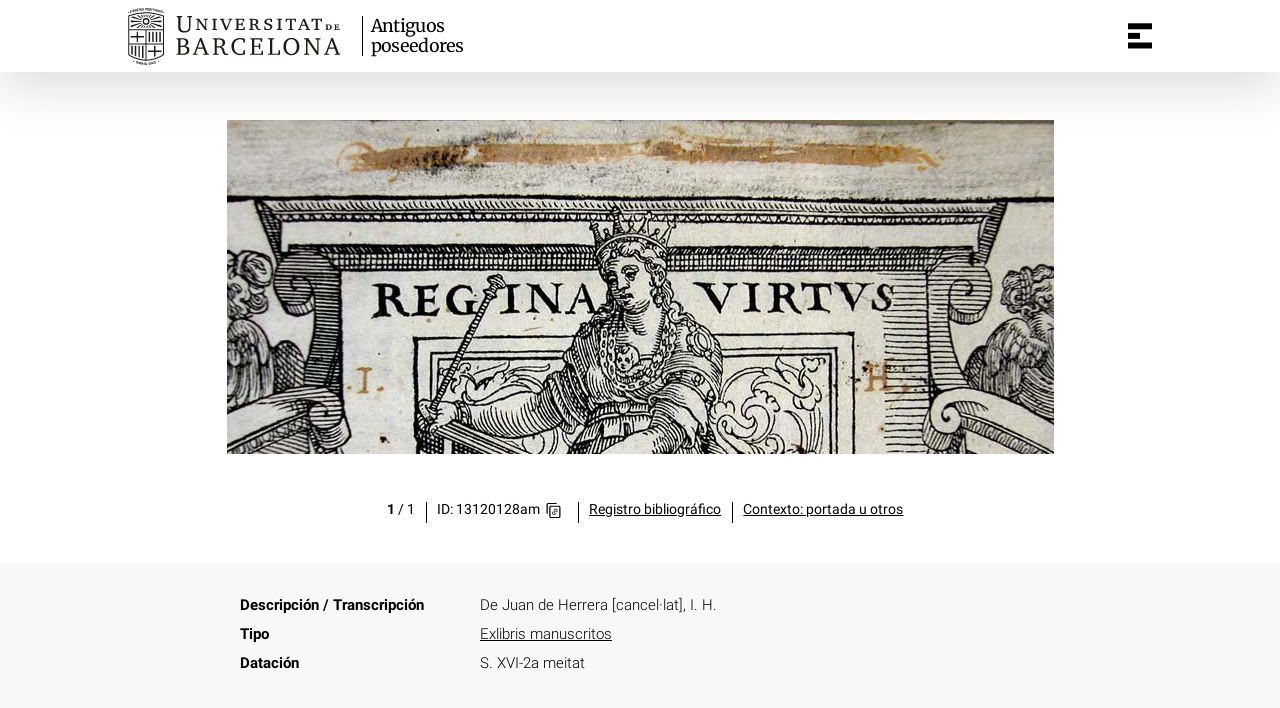

--- FILE ---
content_type: text/html; charset=utf-8
request_url: https://marques.crai.ub.edu/es/poseedor/herrera-juan-de-15301597
body_size: 16258
content:
<!DOCTYPE html>
<html lang="es" xml:lang="es">
<head>
    <title data-title="Herrera, Juan de, 1530-1597">Herrera, Juan de, 1530-1597</title>
    <meta name="description" content="" />
    <meta name="robots" content="index,follow" />
    <meta name="viewport" content="width=device-width, initial-scale=1, maximum-scale=1" />
    <meta property="og:title" content="Herrera, Juan de, 1530-1597" />
    <meta property="og:description" content="" />
    <meta property="og:image" content="https://de8df1fz9s5cp.cloudfront.net/public/DigitalAsset/13120128am/1337635034576df6355ac747431a0a60/full/original/0/default.jpg" />
    <meta property="og:url" content="https://marques.crai.ub.edu/es/poseedor/herrera-juan-de-15301597" />
    <meta property="og:site_name" content="Marcas de antiguos poseedores" />
    <meta property="twitter:image" content="https://de8df1fz9s5cp.cloudfront.net/public/DigitalAsset/13120128am/1337635034576df6355ac747431a0a60/full/original/0/default.jpg"> 
    <meta property="twitter:card" content="summary_large_image">
    <meta property="og:locale:alternate" content="ca" />
    <link rel="alternate" hreflang="ca" href="https://marques.crai.ub.edu/ca/posseidor/herrera-juan-de-15301597" />
    <meta property="og:locale:" content="es" />
    <link rel="alternate" hreflang="es" href="https://marques.crai.ub.edu/es/poseedor/herrera-juan-de-15301597" />
    <meta property="og:locale:alternate" content="en" />
    <link rel="alternate" hreflang="en" href="https://marques.crai.ub.edu/en/owner/herrera-juan-de-15301597" />
    <link rel="shortcut icon" href="https://www.ub.edu/favicon.ico" type="image/vnd.microsoft.icon" />
    <link rel="canonical" href="https://marques.crai.ub.edu/es/poseedor/herrera-juan-de-15301597" />
    <link rel="stylesheet" type="text/css" href="/css/styles-v4.27.css" />
    <link rel="stylesheet" type="text/css" href="/css/swiper-bundle.min-v4.27.css" />
    <script async src="https://www.googletagmanager.com/gtag/js?id=G-4KWSKD96CS"></script>
    <script>
    window.dataLayer = window.dataLayer || [];
    function gtag(){dataLayer.push(arguments);}
    gtag('js', new Date());
    gtag('config', 'G-4KWSKD96CS');
    </script>
</head>
<body class="posseidor-detail is-production" data-source-type="posseidor">
  <!--googleoff: index-->
  <div id="loading"></div>
  <div id="no-js"><div class="center">
    Su navegador actual no es compatible con la nueva experiencia de este sitio. Actualice a una versión más reciente.
</div></div>
  <!--googleon: index-->
    <header>
    	 <div class="center">
    		<div class="header__logo">
    			 <a href="/es/poseedores"><img src="/img/UB-negre.svg"></a>
    		 </div>
    		 <div class="header__title">
    			<a href="/es/poseedores">
    				<p class="h1">Antiguos poseedores</p>
    			</a>
    		</div>
    		<nav>
    		    <div id="menu">
    		        <div class="menu-button" tabindex="0" onkeypress="handleEnter(event)" title="Abrir menú" data-title-open="Abrir menú" data-title-close="Cerrar menú">
    		            <span></span>
    		        </div>
    		        <div class="menu-content">
    		            <ul class="menu-intro">
    		                <li><a tabindex="-1" href="/es/impresores">Marcas de impresores</a>
    		                    <ul>
    		                        <li><a tabindex="-1"  href="/es/impresores/marcas">Navegar por marcas</a></li>
    		                        <li><a tabindex="-1" href="/es/impresores/lista">Navegar por impresores</a></li>
    		                        <li><a tabindex="-1" href="/es/impresores/mapa">Navegar por mapa</a></li>
    		                        <li><a tabindex="-1" href="/es/impresores/bibliografia">Fuentes/Bibliografía</a></li>
    		                        <li><a tabindex="-1" href="/es/impresores/presentacion">Presentación</a></li>
    		                    </ul>
    		                </li>
    		                <li><a tabindex="-1" href="/es/poseedores">Antiguos poseedores</a>
    		                    <ul>
    		                        <li><a tabindex="-1"  href="/es/poseedores/marcas">Navegar por marcas</a></li>
    		                        <li><a tabindex="-1" href="/es/poseedores/lista">Navegar por poseedores</a></li>
    		                        <li><a tabindex="-1" href="/es/poseedores/mapa">Navegar por mapa</a></li>
    		                        <li><a tabindex="-1" href="/es/poseedores/bibliografia">Fuentes/Bibliografía</a></li>
    		                         <li><a tabindex="-1" href="/es/poseedores/presentacion">Presentación</a></li>
    		                    </ul>
    		                </li>
    		                <li><a tabindex="-1" href="https://crai.ub.edu/es/conoce-el-crai" target="_blank">Conoce el CRAI</a></li>
    		                <li><a tabindex="-1" href="https://crai.ub.edu/es/conoce-el-crai/bibliotecas/biblioteca-reserva" target="_blank">CRAI Biblioteca de Fondo Antiguo</a></li>
    		                <ul class="social-profiles">
    		                    <li class="facebook"><a tabindex="-1" title="Facebook" href="https://www.facebook.com/CRAIBibliotecadeFonsAntic" target="_blank"><span>Facebook</span></a></li>
    		                    <li class="wordpress"><a tabindex="-1" title="Wordpress" href="https://blocbibreserva.ub.edu" target="_blank"><span>Wordpress</span><</a></li>
    		                    <li class="instagram"><a tabindex="-1" title="Instagram" href="https://www.instagram.com/craifonsantic/" target="_blank"><span>Instagram</span></a></li>
    		                    <li class="youtube"><a tabindex="-1" title="Youtube" href="https://www.youtube.com/channel/UClOXIFx_pfuowOtBdOekmDw" target="_blank"><span>Youtube</span></a></li>
    		                </ul>
    		            </ul>
    		            <ul class="menu-bottom menu-langs">
    		                    <li data-lang="ca"><a tabindex="-1" href="https://marques.crai.ub.edu/ca/posseidor/herrera-juan-de-15301597">Català</a></li>
    		                    <li data-lang="es"><a tabindex="-1" class="active">Español</a></li>
    		                    <li data-lang="en"><a tabindex="-1" href="https://marques.crai.ub.edu/en/owner/herrera-juan-de-15301597">English</a></li>
    		            </ul>
    		        </div>
    		    </div>
    		</nav>	 </div>
     </header>  <div id="container">
  <div id="content">
    <div class="mark-detail-container">

<div class="marks-list">

		<div id="marks-list__mark-slider-0" class="marks-list__mark active" data-id="0">
			<div class="marks-list__mark__representations-list only-one-item contains-context-imagexx">
				<div class="marks-list__mark__representations-list__previous button-scroll only-one-item"></div>
				<div class="marks-list__mark__representations-list-wrapper">
				<div class="representations-list__representation active">
					<div class="representations-list__representation__image">
						<p class="value loading"><img class="allow-fullscreen" src="https://de8df1fz9s5cp.cloudfront.net/public/DigitalAsset/13120128am/1337635034576df6355ac747431a0a60/full/original/0/default.jpg" onload="this.parentNode.classList.remove('loading')" onerror="this.parentNode.classList.remove('loading')"/></p>
					</div>
					<div class="representations-list__representation__data">
						<ul>
							<li class="index"><p class="value"><span>1</span> / <span>1</span></p></li>
							
                            <li class="identifier"><p><span class="swiper-no-swiping">ID: 13120128am</span>

                            <button class="swiper-no-swiping copy-btn tooltip"
                                    onclick="copyToClipboard(this, 'https://marques.crai.ub.edu/id/img/13120128am')"
                                    onmouseover="tooltipOut(this)"
                                    data-tootltip="Enlace permanente de la imagen: https://marques.crai.ub.edu/id/img/13120128am" data-tootltip-copied="¡Enlace permanente copiado al portapapeles!">
														<span class="tooltiptext"></span>
                            <img width="15" height="15" src="/img/copy-hyperlink-link-icon.svg" alt="Permalink"></button>


                            </p></li>
							<li class="locator"><p><span></span><span><a href="https://cercabib.ub.edu/discovery/search?query&#x3D;lds10,contains,i23341907*&amp;vid&#x3D;34CSUC_UB:FA" target="_blank">Registro bibliográfico</a></span></p></li>
							<li class="context"><span></span><a href="https://de8df1fz9s5cp.cloudfront.net/public/DigitalAsset/13120128ap/afefd7f4b24db32acc3131883f637169/full/original/0/default.jpg" target="_blank">Contexto: portada u otros</a></li>
						</ul>
					</div>
				</div>
				</div>
				<div class="marks-list__mark__representations-list__next button-scroll only-one-item"></div>
				<div class="representations-list__representationcontext">
					<p class="representations-list__representationcontext__close-fullscreen" tabindex="0" title="Cerrar" onkeypress="handleEnter(event)">Cerrar</p>
					<img class="allow-fullscreen" src="https://de8df1fz9s5cp.cloudfront.net/public/DigitalAsset/13120128ap/afefd7f4b24db32acc3131883f637169/full/original/0/default.jpg"/>
				</div>
			</div>
			<div class="marks-list__mark__description">
				<ul>
					<li><p class="title">Descripción / Transcripción

					</p><p class="value">De Juan de Herrera [cancel·lat], I. H.</p></li>
					
					<li><p class="title">Tipo</p><ul class="value">
					<li><a href="/es/poseedores/marcas?type=Exlibris%20manuscrits">Exlibris manuscritos</a></li>
					</ul></li>
					<li><p class="title">Datación</p><p class="value">S. XVI-2a meitat</p></li>
				</ul>
			</div>
		</div>

</div>

<div class="actor">
<div class="actor-data">
	<div class="actor-header">
<h1 class="titol"><span class="label">Herrera, Juan de, 1530-1597</span></h1>
<p class="link">

    <button class="swiper-no-swiping copy-btn tooltip"
            onclick="copyToClipboard(this, 'https://marques.crai.ub.edu/id/poss/981058515539506706')"
            onmouseover="tooltipOut(this)"
            data-tootltip="Enlace permanent al poseedor: https://marques.crai.ub.edu/id/poss/981058515539506706"
            data-tootltip-copied="¡Enlace permanente copiado al portapapeles!">
        <span class="tooltiptext"></span>
        <span>Enlace permanente</span>
        <img width="15" height="15" src="/img/copy-hyperlink-link-icon.svg" alt="Permalink">
    </button>

    <button class="swiper-no-swiping copy-btn">
        <a href="https://cercabib.ub.edu/discovery/search?vid&#x3D;34CSUC_UB:FA&amp;query&#x3D;creator,exact,&quot;Herrera,%20Juan%20de,%201530-1597, propietari anterior&quot;&amp;lang&#x3D;es" target="_blank">
            Consulta en el catálogo
            <img width="15" height="15" src="/img/external-link-icon.svg" alt="Enllaç extern">
        </a>
    </button>


</p>
	</div>
<div class="marks-thumbnails only-one-item">
	<div class="marks-thumbnails__previous button-scroll only-one-item"></div>
	<div class="marks-thumbnails-wrapper">
		<div class="marks-thumbnails__item active" data-id="0" tabindex="0" onkeypress="handleEnter(event)">
					<div class="marks-thumbnails__item__main">
						<div class="marks-thumbnails__item__img"><img src="https://de8df1fz9s5cp.cloudfront.net/public/DigitalAsset/13120128am/1337635034576df6355ac747431a0a60/full/original/0/default.jpg"/></div>
					</div>
		</div>
	</div>
	<div class="marks-thumbnails__next button-scroll only-one-item"></div>
</div>
<dl>

	<dt>Lugar de nacimiento</dt>
	<dd><a href="/es/poseedores/marcas?municipalities=Roiz (Cantàbria)">Roiz (Cantabria)</a></dd>

	<dt>Lugar de muerte</dt>
	<dd><a href="/es/poseedores/marcas?municipalities=Madrid (Madrid)">Madrid (Madrid)</a></dd>



    <dt>Países asociados</dt>
            <dd><a href="/es/poseedores/marcas?countries=GEO 44-ES">España</a></dd>

    <dt>Comunidades autónomas asociadas</dt>
        <dd><a href="/es/poseedores/marcas?regions=GEO 44-ES-CB">Cantabria</a></dd>
        <dd><a href="/es/poseedores/marcas?regions=GEO 44-ES-MA">Madrid (Comunidad Autónoma)</a></dd>



	<dt>Género</dt>
	<dd><a href="/es/poseedores/marcas?gender=masculí">masculino</a></dd>





	<dt>Ocupación</dt>
	<dd><a href="/es/poseedores/marcas?occupation=Arquitectes">Arquitectos</a></dd>

	<dt>Fuente</dt>
	<dd>BNE/A, 30 set. 2010 (enc.: Herrera, Juan de, 1530-1597)</dd>

	<dt>Recursos relacionados</dt>
	<dd><a href='http://www.enciclopedia.cat/EC-GEC-0032537.xml' target='_blank'>L&#x27;Enciclopèdia (Enciclopèdia Catalana, SAU)</a></dd>

	<dt>Nombres alternativos</dt>
	<dd>Herrera, Juan Bautista de</dd>
	
	<dd>Herrera, Juan Bautista de, 1530-1597</dd>

</dl>

<div class="social-share">
        <ul>
        <li>
            <a
                class="st-custom-button"
                data-network="facebook"
                data-title="Herrera, Juan de, 1530-1597"
                data-url="https://marques.crai.ub.edu/es/poseedor/herrera-juan-de-15301597"
                data-image="https://de8df1fz9s5cp.cloudfront.net/public/DigitalAsset/13120128am/1337635034576df6355ac747431a0a60/full/original/0/default.jpg"
                data-description=""
                >Facebook</a>
        </li>
        <li>
            <a 
                class="st-custom-button"
                data-network="twitter"
                data-title="Herrera, Juan de, 1530-1597"
                data-url="https://marques.crai.ub.edu/es/poseedor/herrera-juan-de-15301597"
                data-image="https://de8df1fz9s5cp.cloudfront.net/public/DigitalAsset/13120128am/1337635034576df6355ac747431a0a60/full/original/0/default.jpg"
                data-description=""
                >Twitter</a>
        </li>
        <li>
            <a
                class="st-custom-button"
                data-network="pinterest"
                data-title="Herrera, Juan de, 1530-1597"
                data-url="https://marques.crai.ub.edu/es/poseedor/herrera-juan-de-15301597"
                data-image="https://de8df1fz9s5cp.cloudfront.net/public/DigitalAsset/13120128am/1337635034576df6355ac747431a0a60/full/original/0/default.jpg"
                data-description=""
                >Pinterest</a>
        </li>
    </ul> 
</div>

</div>

</div>

</div>
  </div>
  <footer>
      <div class="centered">
          <div>
              <div class="footer-1">
                  <p class="crai-logo-bottom"><img src="/img/CRAI_logo_unatintanegre.png"></p>
                  <p class="email-bottom"><a
                          href="&#109;&#97;&#105;&#108;&#116;&#111;&#58;&#98;&#105;&#98;&#46;&#102;&#111;&#110;&#115;&#97;&#110;&#116;&#105;&#99;&#64;&#117;&#98;&#46;&#101;&#100;&#117;"
                          target="_blank">&#98;&#105;&#98;&#46;&#102;&#111;&#110;&#115;&#97;&#110;&#116;&#105;&#99;&#64;&#117;&#98;&#46;&#101;&#100;&#117;</a>
                  </p>
              </div>
              <p class="copy">&copy; CRAI Universitat de Barcelona | <a href="https://www.ub.edu/web/portal/es/legal/"
                                                                        target="_blank">Aviso legal</a></p>
              <p class="legal-notice"><img
                      src="https://mirrors.creativecommons.org/presskit/buttons/80x15/svg/by.svg">Los contenidos están sujetos a la
                  <a href="http://creativecommons.org/licenses/by/4.0/" target="_blank" rel="nofollow noopener">licencia de Reconocimiento de Creative Commons 4.0</a>, salvo que se indique lo contrario
              </p>
          </div>
      </div>
  </footer>  </div>
 <div id="modal" data-fnactivate="openModal">
     <div class="modal__detail">
         <p class="modal__detail__close" tabindex="0" onkeypress="handleEnter(event)">Cerrar</p>
         <div id="modal__detail__container" class="modal__detail__container">
         </div>
     </div>
 </div>    <script src="/js/tools-v4.27.js"></script>
    <script src="/js/jquery-3.5.1.min-v4.27.js"></script>
    <script src="/js/jquery-ui.min-v4.27.js"></script>
    <script src="/js/main-v4.27.js"></script>
    <script type="text/javascript" src="//platform-api.sharethis.com/js/sharethis.js#property=#608c1b9e700a9f00129799b1&product=custom-share-buttons" async></script>
        <script>
        $(function() {
            if(window.__sharethis__) {window.__sharethis__.load('custom-share-buttons')}
        });
    </script>

    <script src="/js/swipper-bundle.min-v4.27.js" defer></script>
    <script src="/js/mark_detail-v4.27.js" defer></script>
</body>
</html>

--- FILE ---
content_type: image/svg+xml
request_url: https://marques.crai.ub.edu/img/Rolling-1s-28px-dark.svg
body_size: -176
content:
<?xml version="1.0" encoding="utf-8"?>
<svg xmlns="http://www.w3.org/2000/svg" xmlns:xlink="http://www.w3.org/1999/xlink" style="margin: auto; background: none; display: block; shape-rendering: auto;" width="28px" height="28px" viewBox="0 0 100 100" preserveAspectRatio="xMidYMid">
<circle cx="50" cy="50" fill="none" stroke="#7f1537" stroke-width="20" r="29" stroke-dasharray="136.659280431156 47.553093477052">
  <animateTransform attributeName="transform" type="rotate" repeatCount="indefinite" dur="1s" values="0 50 50;360 50 50" keyTimes="0;1"></animateTransform>
</circle>
</svg>